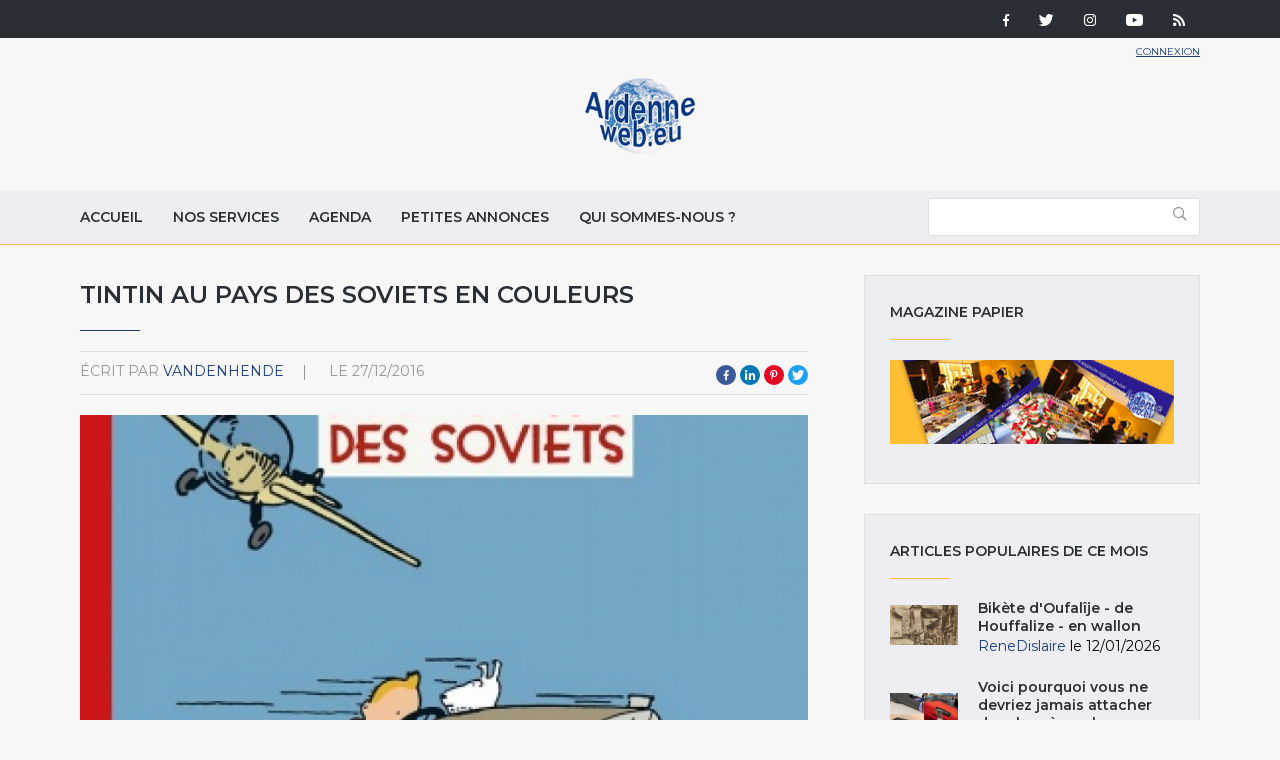

--- FILE ---
content_type: text/html; charset=utf-8
request_url: http://ardenneweb.eu/reportages/2016/tintin_au_pays_des_soviets_en_couleurs
body_size: 8804
content:
<!DOCTYPE html>
<html lang="fr" class="no-js">
<head>
  <meta http-equiv="X-UA-Compatible" content="IE=edge,chrome=1" />
<!--   <link href="https://fonts.googleapis.com/css?family=Open+Sans:300,400,700|Roboto+Condensed:400,700" rel="stylesheet"> -->
  <link href="https://fonts.googleapis.com/css?family=Roboto+Condensed:400,700|Roboto:300,400,700" rel="stylesheet">
  <meta http-equiv="Content-Type" content="text/html; charset=utf-8" />
<link rel="shortcut icon" href="http://ardenneweb.eu/misc/favicon.ico" type="image/vnd.microsoft.icon" />
<meta name="description" content="Créée en 1929 et restée indisponible jusqu’en 1973, cette première grande histoire marque la naissance de Tintin et contient déjà en germe tout ce qui fera d’Hergé un grand maître de la bande dessinée. La mise en couleurs, réalisée par Moulinsart d’après" />
<meta name="keywords" content="tintin,pays,soviets,couleurs" />
<meta name="generator" content="Drupal 7 (https://www.drupal.org)" />
<link rel="canonical" href="http://ardenneweb.eu/reportages/2016/tintin_au_pays_des_soviets_en_couleurs" />
<link rel="shortlink" href="http://ardenneweb.eu/node/15574" />
  <meta http-equiv="cleartype" content="on">
  <meta name="MobileOptimized" content="width">
  <meta name="HandheldFriendly" content="true">
  <meta name="viewport" content="width=device-width">
  <meta http-equiv="cleartype" content="on">

  <link type="text/css" rel="stylesheet" href="http://ardenneweb.eu/sites/default/files/css/css_xE-rWrJf-fncB6ztZfd2huxqgxu4WO-qwma6Xer30m4.css" media="all" />
<link type="text/css" rel="stylesheet" href="http://ardenneweb.eu/sites/default/files/css/css_vZ7OMldNxT0kN_1nW7_5iIquAxAdcU-aJ-ucVab5t40.css" media="all" />
<link type="text/css" rel="stylesheet" href="http://ardenneweb.eu/sites/default/files/css/css_8VfY6bfmuOfS1QNbXo28NwJInqs6vEoVDmLOXYKjBz8.css" media="all" />
<link type="text/css" rel="stylesheet" href="http://ardenneweb.eu/sites/default/files/css/css_hPh4j5PuQ-dtdSha_nfm_WPWsearzk1K7YkZPPxWWWw.css" media="all" />

  <script type="text/javascript" src="http://ardenneweb.eu/sites/default/files/js/js_ypadrG4kz9-JBpNOXmgjyVozLCJG_1RP3Ig-iqWR8n0.js"></script>
<script type="text/javascript" src="http://ardenneweb.eu/sites/default/files/js/js_NGDavWDB0f1KzCFZNg8koUZd0tchKQKnmISU5yr_PB8.js"></script>
<script type="text/javascript">
<!--//--><![CDATA[//><!--
(function(i,s,o,g,r,a,m){i["GoogleAnalyticsObject"]=r;i[r]=i[r]||function(){(i[r].q=i[r].q||[]).push(arguments)},i[r].l=1*new Date();a=s.createElement(o),m=s.getElementsByTagName(o)[0];a.async=1;a.src=g;m.parentNode.insertBefore(a,m)})(window,document,"script","https://www.google-analytics.com/analytics.js","ga");ga("create", "UA-1366390-1", {"cookieDomain":"auto"});ga("set", "anonymizeIp", true);ga("send", "pageview");
//--><!]]>
</script>
<script type="text/javascript" src="http://ardenneweb.eu/sites/default/files/js/js_j0I2wsPlP5iOAapIFiJdeU9p2u4RM99G0qw6PNAO7H4.js"></script>
<script type="text/javascript">
<!--//--><![CDATA[//><!--
jQuery.extend(Drupal.settings, {"basePath":"\/","pathPrefix":"","ajaxPageState":{"theme":"ardenne","theme_token":"fzY1xw0Twh9eiP9LQU00okMxALr-3VUyG0yWldRsRnc","js":{"modules\/statistics\/statistics.js":1,"sites\/all\/modules\/jquery_update\/replace\/jquery\/1.10\/jquery.min.js":1,"misc\/jquery-extend-3.4.0.js":1,"misc\/jquery-html-prefilter-3.5.0-backport.js":1,"misc\/jquery.once.js":1,"misc\/drupal.js":1,"public:\/\/languages\/fr_-aAP5s8_Fjd5vXZoyQevg0Wfpp_0mhjQyYJVghFXxeg.js":1,"sites\/all\/libraries\/colorbox\/jquery.colorbox-min.js":1,"sites\/all\/modules\/colorbox\/js\/colorbox.js":1,"sites\/all\/modules\/colorbox\/styles\/default\/colorbox_style.js":1,"sites\/all\/modules\/video\/js\/video.js":1,"sites\/all\/modules\/better_exposed_filters\/better_exposed_filters.js":1,"sites\/all\/modules\/google_analytics\/googleanalytics.js":1,"0":1,"sites\/all\/themes\/custom\/ardenne\/js\/jquery-ui.js":1,"sites\/all\/themes\/custom\/ardenne\/js\/scripts.min.js":1},"css":{"modules\/system\/system.base.css":1,"modules\/system\/system.menus.css":1,"modules\/system\/system.messages.css":1,"modules\/system\/system.theme.css":1,"modules\/comment\/comment.css":1,"modules\/field\/theme\/field.css":1,"modules\/node\/node.css":1,"modules\/search\/search.css":1,"modules\/user\/user.css":1,"sites\/all\/modules\/views\/css\/views.css":1,"sites\/all\/modules\/ckeditor\/css\/ckeditor.css":1,"sites\/all\/modules\/colorbox\/styles\/default\/colorbox_style.css":1,"sites\/all\/modules\/ctools\/css\/ctools.css":1,"sites\/all\/modules\/tagclouds\/tagclouds.css":1,"sites\/all\/modules\/video\/css\/video.css":1,"sites\/all\/modules\/social_media_links\/social_media_links.css":1,"sites\/all\/themes\/custom\/ardenne\/css\/jquery-ui.css":1,"sites\/all\/themes\/custom\/ardenne\/css\/styles.css":1}},"colorbox":{"opacity":"0.85","current":"{current} of {total}","previous":"\u00ab Prev","next":"Next \u00bb","close":"Fermer","maxWidth":"98%","maxHeight":"98%","fixed":true,"mobiledetect":true,"mobiledevicewidth":"480px","specificPagesDefaultValue":"admin*\nimagebrowser*\nimg_assist*\nimce*\nnode\/add\/*\nnode\/*\/edit\nprint\/*\nprintpdf\/*\nsystem\/ajax\nsystem\/ajax\/*"},"better_exposed_filters":{"datepicker":false,"slider":false,"settings":[],"autosubmit":false,"views":{"reportages":{"displays":{"block":{"filters":[]},"block_5":{"filters":[]},"block_4":{"filters":[]},"block_9":{"filters":[]},"block_6":{"filters":[]}}},"pub":{"displays":{"block":{"filters":[]}}},"nos_collaborateurs":{"displays":{"block_5":{"filters":[]}}}}},"urlIsAjaxTrusted":{"\/archive":true},"googleanalytics":{"trackOutbound":1,"trackMailto":1,"trackDownload":1,"trackDownloadExtensions":"7z|aac|arc|arj|asf|asx|avi|bin|csv|doc(x|m)?|dot(x|m)?|exe|flv|gif|gz|gzip|hqx|jar|jpe?g|js|mp(2|3|4|e?g)|mov(ie)?|msi|msp|pdf|phps|png|ppt(x|m)?|pot(x|m)?|pps(x|m)?|ppam|sld(x|m)?|thmx|qtm?|ra(m|r)?|sea|sit|tar|tgz|torrent|txt|wav|wma|wmv|wpd|xls(x|m|b)?|xlt(x|m)|xlam|xml|z|zip","trackColorbox":1},"statistics":{"data":{"nid":"15574"},"url":"\/modules\/statistics\/statistics.php"}});
//--><!]]>
</script>

  <!-- CDN HTML5SHIV -->
  <!--[if lte IE 8]>
    <script src="https://cdnjs.cloudflare.com/ajax/libs/html5shiv/3.7.2/html5shiv.js"></script>
  <![endif]-->

  <!-- Less than IE 9 update message -->
  <!--[if lte IE 8]>
    <style type="text/css">
      #update-ie                      {width:100%; position:absolute; left:0; top:0; z-index:999999; background:url(/sites/all/themes/custom/ardenne/images/update-ie/bg.jpg) left top repeat-x;}
      #update-ie a.lk-closeie         {display:inline-block; text-decoration:none; color:#fff; position:absolute; right:10px; top:10px; padding:3px 5px; background:#999;}
      #update-ie ul                   {width:100%; height:160px; margin:0 auto; padding:0; overflow:hidden;}
      #update-ie ul li                {float:left; width:230px; height:160px; margin:0; padding:0; list-style:none;}
      #update-ie ul li.first          {padding-left:20px;}
      #update-ie ul li.last           {padding:0; background:none;}
      #update-ie ul li h3             {font-size:16px; line-height:22px; font-weight:bold; color:#fff; margin:0; padding:20px 0 10px;}
      #update-ie ul li h3 strong      {font-size:22px; color:#3bc0e9;}
      #update-ie ul li p              {font-size:12px; line-height:14px; font-style:italic; color:#fff; margin:0; padding:0;}
      #update-ie ul li a, a:visited   {font-size:12px; color:#999; text-decoration:none; outline:none;}
      #update-ie ul li a:hover        {color:#fff;}
      #update-ie ul li a              {display:block; width:230px; line-height:70px; text-align:center; margin:0; padding:90px 0 0; overflow:hidden;}
      #update-ie ul li a.lk-ff        {background:url(/sites/all/themes/custom/ardenne/assets/images/update-ie/lk-ff.jpg) 0 0 no-repeat;}
      #update-ie ul li a.lk-ff:hover  {background:url(/sites/all/themes/custom/ardenne/assets/images/update-ie/lk-ff.jpg) 0 -160px no-repeat;}
      #update-ie ul li a.lk-gc        {background:url(/sites/all/themes/custom/ardenne/assets/images/update-ie/lk-gc.jpg) 0 0 no-repeat;}
      #update-ie ul li a.lk-gc:hover  {background:url(/sites/all/themes/custom/ardenne/assets/images/update-ie/lk-gc.jpg 0 -160px no-repeat;}
      #update-ie ul li a.lk-ie        {background:url(/sites/all/themes/custom/ardenne/assets/images/update-ie/lk-ie.jpg) 0 0 no-repeat;}
      #update-ie ul li a.lk-ie:hover  {background:url(/sites/all/themes/custom/ardenne/assets/images/update-ie/lk-ie.jpg) 0 -160px no-repeat;}
    </style>
    <div id="update-ie">
      <a class="lk-closeie" href='#' onclick='javascript:this.parentNode.style.display="none"; return false;'>close</a>
      <ul>
        <li class="first">
          <h3>You are using an<br />outdated browser</h3>
          <p>For a better experience using this site, please upgrade to a modern web browser.</p>
        </li>
        <li><a class="lk-ie" href="http://windows.microsoft.com/fr-fr/internet-explorer/download-ie" title="Download Internet Explorer" target="_blank">Update to Internet Explorer</a></li>
        <li><a class="lk-ff" href="http://www.mozilla.org/fr/firefox" title="Download Firefox" target="_blank">Update to Mozilla Firefox</a></li>
        <li class="last"><a class="lk-gc" href="http://www.google.com/chrome" title="Download Google Chrome" target="_blank">Update to Google Chrome</a></li>
      </ul>
    </div>
  <![endif]-->

  <title>TINTIN AU PAYS DES SOVIETS EN COULEURS | Ardenne Web</title>
</head>
<!--[if lte IE 7]><body class="lt-ie10 lt-ie9 lt-ie8 html not-front not-logged-in one-sidebar sidebar-second page-node page-node- page-node-15574 node-type-reportage"><![endif]-->
<!--[if IE 8]><body class="lt-ie10 lt-ie9 ie8 html not-front not-logged-in one-sidebar sidebar-second page-node page-node- page-node-15574 node-type-reportage"><![endif]-->
<!--[if IE 9]><body class="lt-ie10 ie9 html not-front not-logged-in one-sidebar sidebar-second page-node page-node- page-node-15574 node-type-reportage"><![endif]-->
<!--[if gt IE 9]><!--><body class="html not-front not-logged-in one-sidebar sidebar-second page-node page-node- page-node-15574 node-type-reportage"><!--<![endif]-->
  <noscript>
    <div class="noscript">This website requires javascript to work properly.</div>
  </noscript>
    <!-- Region Tools -->
  <div id="tools">  <div class="region region-tools">
    <div id="block-multiblock-3" class="block block-multiblock block-social-media-links block-social-media-links-social-media-links-instance">

    
  <div class="content">
    <ul class="social-media-links platforms inline horizontal"><li  class="facebook first"><a href="https://www.facebook.com/ardenneweb/" target="_blank" rel="nofollow" title="Facebook"><img src="http://ardenneweb.eu/sites/all/modules/social_media_links/libraries/elegantthemes/PNG/facebook.png" alt="Facebook icon" /></a></li><li  class="twitter"><a href="http://www.twitter.com/ardenneweb" target="_blank" rel="nofollow" title="Twitter"><img src="http://ardenneweb.eu/sites/all/modules/social_media_links/libraries/elegantthemes/PNG/twitter.png" alt="Twitter icon" /></a></li><li  class="instagram"><a href="http://www.instagram.com/ardenneweb" target="_blank" rel="nofollow" title="Instagram"><img src="http://ardenneweb.eu/sites/all/modules/social_media_links/libraries/elegantthemes/PNG/instagram.png" alt="Instagram icon" /></a></li><li  class="youtube_channel"><a href="http://www.youtube.com/channel/UCXU6U5vC8wOwoDn1-1J1ofA" target="_blank" rel="nofollow" title="Youtube (Channel)"><img src="http://ardenneweb.eu/sites/all/modules/social_media_links/libraries/elegantthemes/PNG/youtube.png" alt="Youtube (Channel) icon" /></a></li><li  class="rss last"><a href="http://ardenneweb.eu/rss.xml" target="_blank" rel="nofollow" title="RSS"><img src="http://ardenneweb.eu/sites/all/modules/social_media_links/libraries/elegantthemes/PNG/rss.png" alt="RSS icon" /></a></li></ul>  </div>
</div>
  </div>
</div>
<header>
  <div class="container">
    <div class="section-header">
		      <div class="header__name-and-slogan">
	      		      <a href="/" title="Accueil" rel="home" class="header__logo"><img width="112" height="31" src="http://ardenneweb.eu/sites/all/themes/custom/ardenne/logo.png" alt="Accueil" class="header__logo-image" /></a>
		    
        
        
      </div>
    
		  <!-- Region Header -->
	  <section id="header">
		    <div class="region region-header">
    <div id="block-block-4" class="block block-block">

    
  <div class="content">
    <p><a href="/user">Connexion</a></p>
  </div>
</div>
  </div>
	  </section>
	    </div>

  </div>

</header>

<nav id="navigation">
  <div class="container">
	<!-- Region Navigation -->
  <a href="#" class="mobile-menu"><span></span></a>
	  <div class="region region-navigation">
    <div id="block-system-main-menu" class="block block-system block-menu">

    
  <div class="content">
    <ul class="menu"><li class="first leaf"><a href="/" title="">Accueil</a></li>
<li class="leaf"><a href="/nos-services">Nos services</a></li>
<li class="leaf"><a href="/agenda">Agenda</a></li>
<li class="leaf"><a href="/annonces">Petites annonces</a></li>
<li class="last leaf"><a href="/qui-sommes-nous">Qui sommes-nous ?</a></li>
</ul>  </div>
</div>
<div id="block-views-exp-reportages-page-2" class="block block-views">

    
  <div class="content">
    <form action="/archive" method="get" id="views-exposed-form-reportages-page-2" accept-charset="UTF-8"><div><div class="views-exposed-form">
  <div class="views-exposed-widgets clearfix">
          <div id="edit-body-value-wrapper" class="views-exposed-widget views-widget-filter-body_value">
                  <label for="edit-body-value">
            Insérer un ou plusieurs mot(s)-clé(s)          </label>
                        <div class="views-widget">
          <div class="form-item form-type-textfield form-item-body-value">
 <input type="text" id="edit-body-value" name="body_value" value="" size="30" maxlength="128" class="form-text" />
</div>
        </div>
              </div>
                    <div class="views-exposed-widget views-submit-button">
      <input type="submit" id="edit-submit-reportages" value="Appliquer" class="form-submit" />    </div>
      </div>
</div>
</div></form>  </div>
</div>
  </div>
  </div>
</nav>

<div id="content-to-resize">
<div id="main" class="layout-3col__left-content">
  <div class="container">
    
    <div id="maincontent">
      <!-- Region Content -->
      			              <h1>TINTIN AU PAYS DES SOVIETS EN COULEURS</h1>
                  
      
        <div class="region region-content">
    <div id="block-views-reportages-block-5" class="block block-views">

    
  <div class="content">
    <div class="view view-reportages view-id-reportages view-display-id-block_5 view-dom-id-3505f2206b348688e369405cbd7e20c2">
        
  
  
      <div class="view-content">
        <div class="views-row views-row-1 views-row-odd views-row-first views-row-last">
      
  <div class="views-field views-field-name">    <span class="views-label views-label-name">écrit par</span>    <span class="field-content"><a href="/users/vandenhende" title="Voir le profil utilisateur." class="username" xml:lang="" about="/users/vandenhende" typeof="sioc:UserAccount" property="foaf:name" datatype="">VandenHende</a></span>  </div>  
  <div class="views-field views-field-created">    <span class="views-label views-label-created">le</span>    <span class="field-content">27/12/2016</span>  </div>  </div>
    </div>
  
  
  
  
  
  
</div>  </div>
</div>
<div id="block-social-share-social-share" class="block block-social-share">

    
  <div class="content">
    <ul><li class="social-share-item-facebook first"><a href="http://facebook.com/sharer.php?u=http%3A%2F%2Fardenneweb.eu%2Freportages%2F2016%2Ftintin_au_pays_des_soviets_en_couleurs&amp;t=TINTIN%20AU%20PAYS%20DES%20SOVIETS%20EN%20COULEURS" class="social-share-facebook" title="Share to Facebook" target="_blank">Facebook</a></li>
<li class="social-share-item-linkedin"><a href="http://www.linkedin.com/shareArticle?url=http%3A%2F%2Fardenneweb.eu%2Freportages%2F2016%2Ftintin_au_pays_des_soviets_en_couleurs&amp;mini=true&amp;title=TINTIN%20AU%20PAYS%20DES%20SOVIETS%20EN%20COULEURS&amp;ro=false&amp;summary=&amp;source=" class="social-share-linkedin" title="Share to LinkedIn" target="_blank">LinkedIn</a></li>
<li class="social-share-item-pinterest"><a href="http://pinterest.com/pin/create/button/?url=http%3A%2F%2Fardenneweb.eu%2Freportages%2F2016%2Ftintin_au_pays_des_soviets_en_couleurs&amp;media=&amp;description=" class="social-share-pinterest" title="Share to Pinterest" target="_blank">Pinterest</a></li>
<li class="social-share-item-twitter last"><a href="http://twitter.com/intent/tweet?url=http%3A%2F%2Fardenneweb.eu%2Freportages%2F2016%2Ftintin_au_pays_des_soviets_en_couleurs&amp;text=TINTIN%20AU%20PAYS%20DES%20SOVIETS%20EN%20COULEURS" class="social-share-twitter" title="Share to Twitter" target="_blank">Twitter</a></li>
</ul>  </div>
</div>
<div id="block-views-reportages-block-4" class="block block-views">

    
  <div class="content">
    <div class="view view-reportages view-id-reportages view-display-id-block_4 view-dom-id-d1ddb63424b171bfeba78410ff562457">
        
  
  
      <div class="view-content">
        <div class="views-row views-row-1 views-row-odd views-row-first views-row-last">
      
  <div class="views-field views-field-field-image">        <div class="field-content"><img typeof="foaf:Image" src="http://ardenneweb.eu/sites/default/files/styles/header/public/VandenHende/b31fcbecc4ef8042c885cdee034daae4.jpg?itok=V8l7t0Sy" width="840" height="495" alt="TINTIN AU PAYS DES SOVIETS EN COULEURS" title="TINTIN AU PAYS DES SOVIETS EN COULEURS" /></div>  </div>  </div>
    </div>
  
  
  
  
  
  
</div>  </div>
</div>
<div id="block-system-main" class="block block-system">

    
  <div class="content">
    <div  about="/reportages/2016/tintin_au_pays_des_soviets_en_couleurs" typeof="sioc:Item foaf:Document" class="ds-1col node node-reportage node-promoted view-mode-full clearfix">

  
  <div class="field field-name-body field-type-text-with-summary field-label-hidden"><div class="field-items"><div class="field-item even" property="content:encoded"><p>Créée en 1929 et restée indisponible jusqu’en 1973, cette première grande histoire marque la naissance de Tintin et contient déjà en germe tout ce qui fera d’Hergé un grand maître de la bande dessinée.<br />
La mise en couleurs, réalisée par Moulinsart d’après les planches originales d’Hergé restaurées, amplifie la lisibilité du récit, la clarté des dessins et surprend par sa modernité, comme s’il s’agissait d’un nouvel album.<br />
Ce retour, au lendemain du 88e anniversaire de Tintin, marque également la commémoration du centenaire de la révolution russe d’Octobre.<br />
La version luxe de l’album, numérotée sous reliure toilée avec estampage et tiré à part, est agrémentée d’une préface de Philippe Goddin dans laquelle l’auteur retrace la genèse de la naissance du mythe de Tintin autant que les aventures mouvementées d’un livre longtemps introuvable et toujours légendaire.</p>
<p>Album cartonné dos carré<br />
Format 21,8 x 29,5 cm • 144 pages + gardes<br />
Impression 4/4 sur papier offset naturel spécialement surfacé 115 gr<br />
 Reliure couture • Pelliculage brillant<br />
ISBN 978 2 20313 680 9<br />
Prix : 14,95 e</p>
</div></div></div></div>

  </div>
</div>
<div id="block-views-reportages-block-9" class="block block-views">

    
  <div class="content">
    <div class="view view-reportages view-id-reportages view-display-id-block_9 view-dom-id-02b43e8946510fda62adfb46f1d0655a">
        
  
  
      <div class="view-content">
        <div class="views-row views-row-1 views-row-odd views-row-first views-row-last">
      
  <div class="views-field views-field-field-image">        <div class="field-content"><div class="item-list"><ul><li class="first last"><a href="http://ardenneweb.eu/sites/default/files/VandenHende/b31fcbecc4ef8042c885cdee034daae4.jpg" title="TINTIN AU PAYS DES SOVIETS EN COULEURS" class="colorbox" data-colorbox-gallery="gallery-node-15574-jRnSQwWNW34" data-cbox-img-attrs="{&quot;title&quot;: &quot;TINTIN AU PAYS DES SOVIETS EN COULEURS&quot;, &quot;alt&quot;: &quot;TINTIN AU PAYS DES SOVIETS EN COULEURS&quot;}"><img typeof="foaf:Image" src="http://ardenneweb.eu/sites/default/files/styles/carre/public/VandenHende/b31fcbecc4ef8042c885cdee034daae4.jpg?itok=1-0u9Ai2" width="300" height="300" alt="TINTIN AU PAYS DES SOVIETS EN COULEURS" title="TINTIN AU PAYS DES SOVIETS EN COULEURS" /></a></li>
</ul></div></div>  </div>  </div>
    </div>
  
  
  
  
  
  
</div>  </div>
</div>
<div id="block-views-reportages-block-6" class="block block-views">

    
  <div class="content">
    <div class="view view-reportages view-id-reportages view-display-id-block_6 view-dom-id-b56863f0bfb57d2a4ce881e65302a67b">
        
  
  
      <div class="view-content">
        <div class="views-row views-row-1 views-row-odd views-row-first views-row-last">
      
  <div class="views-field views-field-field-rubriques">        <div class="field-content"></div>  </div>  
  <div class="views-field views-field-totalcount">        <span class="field-content">608 lectures</span>  </div>  </div>
    </div>
  
  
  
  
  
  
</div>  </div>
</div>
<div id="block-views-nos-collaborateurs-block-5" class="block block-views">

    
  <div class="content">
    <div class="view view-nos-collaborateurs view-id-nos_collaborateurs view-display-id-block_5 view-dom-id-f246776dcb88f8253f9b1a6e16c388ac">
        
  
  
      <div class="view-content">
        <div class="views-row views-row-1 views-row-odd views-row-first views-row-last">
      
  <div class="views-field views-field-picture">        <div class="field-content"><a href="/users/vandenhende"><img typeof="foaf:Image" src="http://ardenneweb.eu/sites/default/files/styles/carre/public/pictures/picture-204-1586619199.jpg?itok=n4IRK2eO" width="300" height="300" alt="Portrait de VandenHende" /></a></div>  </div>  
  <div class="views-field views-field-nothing">        <span class="field-content"><div class="nom"> Van den Hende&quot;</div>

<ul class="social-links">


</ul></span>  </div>  </div>
    </div>
  
  
  
  
  
  
</div>  </div>
</div>
  </div>

          </div>

          <aside class="layout-3col__right-sidebar" role="complementary">
          <div class="region region-sidebar-second">
    <div id="block-block-2" class="block block-block">

    <h4>Magazine papier</h4>
  
  <div class="content">
    <p><a href="http://www.ardennesmagazine.be/z1-z2-journal-web/article.htm" target="_blank">Magazine papier</a></p>
  </div>
</div>
<div id="block-views-reportages-block" class="block block-views">

    <h4>Articles populaires de ce mois</h4>
  
  <div class="content">
    <div class="view view-reportages view-id-reportages view-display-id-block view-dom-id-490d88b0ba55e9aef9c04346dc7e7088">
        
  
  
      <div class="view-content">
        <div class="views-row views-row-1 views-row-odd views-row-first">
      
  <div class="views-field views-field-field-image">        <div class="field-content"><a href="/reportages/2020/bikete-doufalije-de-houffalize-en-wallon"><img typeof="foaf:Image" src="http://ardenneweb.eu/sites/default/files/styles/thumb/public/ReneDislaire/micha.png?itok=zB-ZfJVJ" width="68" height="40" alt="De Maurice Micha. Si vous ne voyez pas de bikète, changez de lunettes." title="Si vous ne voyez pas de bikète, changez de lunettes." /></a></div>  </div>  
  <div class="views-field views-field-nothing">        <h5><a href="/reportages/2020/bikete-doufalije-de-houffalize-en-wallon">Bikète d&#039;Oufalîje - de Houffalize - en wallon</a></h5>
<div class="meta-data"><a href="/users/renedislaire" title="Voir le profil utilisateur." class="username" xml:lang="" about="/users/renedislaire" typeof="sioc:UserAccount" property="foaf:name" datatype="">ReneDislaire</a> le 12/01/2026</div>  </div>  </div>
  <div class="views-row views-row-2 views-row-even">
      
  <div class="views-field views-field-field-image">        <div class="field-content"><a href="/reportages/2020/voici-pourquoi-vous-ne-devriez-jamais-attacher-de-ruban-vos-bagages"><img typeof="foaf:Image" src="http://ardenneweb.eu/sites/default/files/styles/thumb/public/francois.detry/voici-pourquoi-vous-ne-devriez-jamais-attacher-de-ruban-a-vos-bagages_.jpg.jpg?itok=YSTWh3UI" width="68" height="40" alt="" /></a></div>  </div>  
  <div class="views-field views-field-nothing">        <h5><a href="/reportages/2020/voici-pourquoi-vous-ne-devriez-jamais-attacher-de-ruban-vos-bagages">Voici pourquoi vous ne devriez jamais attacher de ruban à vos bagages</a></h5>
<div class="meta-data"><a href="/users/francoisdetry" title="Voir le profil utilisateur." class="username" xml:lang="" about="/users/francoisdetry" typeof="sioc:UserAccount" property="foaf:name" datatype="">francois.detry</a> le 06/01/2026</div>  </div>  </div>
  <div class="views-row views-row-3 views-row-odd">
      
  <div class="views-field views-field-field-image">        <div class="field-content"><a href="/reportages/2020/japoniaiseries-fantaisies-japonaises-au-temps-de-felicien-rops-au-musee-provincial"><img typeof="foaf:Image" src="http://ardenneweb.eu/sites/default/files/styles/thumb/public/YvesCalbert/japon_23_mu_musique_0.jpg?itok=jB3sPfF8" width="68" height="40" alt="" title=" &quot;Courtisane&quot; (Kitagawa Utamaro) © Photo : Murielle Lecocq" /></a></div>  </div>  
  <div class="views-field views-field-nothing">        <h5><a href="/reportages/2020/japoniaiseries-fantaisies-japonaises-au-temps-de-felicien-rops-au-musee-provincial">&quot;Japoniaiseries. Fantaisies japonaises au temps de Félicien Rops&quot;, au &quot;Musée provincial Félicien Rops&quot;, jusqu&#039;au 15 février 2026</a></h5>
<div class="meta-data"><a href="/users/yvescalbert" title="Voir le profil utilisateur." class="username" xml:lang="" about="/users/yvescalbert" typeof="sioc:UserAccount" property="foaf:name" datatype="">YvesCalbert</a> le 02/01/2026</div>  </div>  </div>
  <div class="views-row views-row-4 views-row-even">
      
  <div class="views-field views-field-field-image">        <div class="field-content"><a href="/reportages/bonne-annee-2026-avec-le-centre-culturel-stavelot-trois-ponts"><img typeof="foaf:Image" src="http://ardenneweb.eu/sites/default/files/styles/thumb/public/admin/image002_1.jpg?itok=ZSXD_6pk" width="68" height="40" alt="" title="Toute l’équipe du Centre culturel vous souhaite une bonne année 2026." /></a></div>  </div>  
  <div class="views-field views-field-nothing">        <h5><a href="/reportages/bonne-annee-2026-avec-le-centre-culturel-stavelot-trois-ponts">Bonne année 2026 avec le Centre culturel Stavelot Trois-Ponts.</a></h5>
<div class="meta-data"><a href="/users/admin" title="Voir le profil utilisateur." class="username" xml:lang="" about="/users/admin" typeof="sioc:UserAccount" property="foaf:name" datatype="">admin</a> le 01/01/2026</div>  </div>  </div>
  <div class="views-row views-row-5 views-row-odd views-row-last">
      
  <div class="views-field views-field-field-image">        <div class="field-content"><a href="/reportages/2020/102e-salon-de-lauto-jusquau-18-janvier-avec-le-retour-de-la-moto"><img typeof="foaf:Image" src="http://ardenneweb.eu/sites/default/files/styles/thumb/public/YvesCalbert/auto_26_car_year_oui.jpg?itok=3tBLxOEZ" width="68" height="40" alt="" title="La « CLA » nommée « The Car of the Year » 2026 © « Mercedes Benz »" /></a></div>  </div>  
  <div class="views-field views-field-nothing">        <h5><a href="/reportages/2020/102e-salon-de-lauto-jusquau-18-janvier-avec-le-retour-de-la-moto">102e &quot;Salon de L&#039;Auto&quot;, jusqu&#039;au 18 Janvier, avec le Retour de la Moto</a></h5>
<div class="meta-data"><a href="/users/yvescalbert" title="Voir le profil utilisateur." class="username" xml:lang="" about="/users/yvescalbert" typeof="sioc:UserAccount" property="foaf:name" datatype="">YvesCalbert</a> le 11/01/2026</div>  </div>  </div>
    </div>
  
  
  
  
  
  
</div>  </div>
</div>
<div id="block-multiblock-6" class="block block-multiblock block-views block-views--exp-reportages-page_2-instance">

    <h4>Rechercher</h4>
  
  <div class="content">
    <form action="/archive" method="get" id="views-exposed-form-reportages-page-2" accept-charset="UTF-8"><div><div class="views-exposed-form">
  <div class="views-exposed-widgets clearfix">
          <div id="edit-body-value-wrapper" class="views-exposed-widget views-widget-filter-body_value">
                  <label for="edit-body-value">
            Insérer un ou plusieurs mot(s)-clé(s)          </label>
                        <div class="views-widget">
          <div class="form-item form-type-textfield form-item-body-value">
 <input type="text" id="edit-body-value" name="body_value" value="" size="30" maxlength="128" class="form-text" />
</div>
        </div>
              </div>
                    <div class="views-exposed-widget views-submit-button">
      <input type="submit" id="edit-submit-reportages" value="Appliquer" class="form-submit" />    </div>
      </div>
</div>
</div></form>  </div>
</div>
<div id="block-multiblock-2" class="block block-multiblock block-social-media-links block-social-media-links-social-media-links-instance">

    <h4>Suivez-nous</h4>
  
  <div class="content">
    <ul class="social-media-links platforms inline horizontal"><li  class="facebook first"><a href="https://www.facebook.com/ardenneweb/" target="_blank" rel="nofollow" title="Facebook"><img src="http://ardenneweb.eu/sites/all/modules/social_media_links/libraries/elegantthemes/PNG/facebook.png" alt="Facebook icon" /></a></li><li  class="twitter"><a href="http://www.twitter.com/ardenneweb" target="_blank" rel="nofollow" title="Twitter"><img src="http://ardenneweb.eu/sites/all/modules/social_media_links/libraries/elegantthemes/PNG/twitter.png" alt="Twitter icon" /></a></li><li  class="instagram"><a href="http://www.instagram.com/ardenneweb" target="_blank" rel="nofollow" title="Instagram"><img src="http://ardenneweb.eu/sites/all/modules/social_media_links/libraries/elegantthemes/PNG/instagram.png" alt="Instagram icon" /></a></li><li  class="youtube_channel"><a href="http://www.youtube.com/channel/UCXU6U5vC8wOwoDn1-1J1ofA" target="_blank" rel="nofollow" title="Youtube (Channel)"><img src="http://ardenneweb.eu/sites/all/modules/social_media_links/libraries/elegantthemes/PNG/youtube.png" alt="Youtube (Channel) icon" /></a></li><li  class="rss last"><a href="http://ardenneweb.eu/rss.xml" target="_blank" rel="nofollow" title="RSS"><img src="http://ardenneweb.eu/sites/all/modules/social_media_links/libraries/elegantthemes/PNG/rss.png" alt="RSS icon" /></a></li></ul>  </div>
</div>
<div id="block-tagclouds-4" class="block block-tagclouds">

    <h4>Tags Cloud</h4>
  
  <div class="content">
    <span class='tagclouds-term'><a href="/commerces/agence_de_voyage" class="tagclouds level6" title="">Agence de voyage</a></span>
<span class='tagclouds-term'><a href="/commerces/animaux" class="tagclouds level5" title="">Animaux</a></span>
<span class='tagclouds-term'><a href="/commerces/antiquites" class="tagclouds level4" title="">Antiquités</a></span>
<span class='tagclouds-term'><a href="/commerces/ardennes_tv_magazine" class="tagclouds level2" title="Partenaires et Sympathisants, collaborateurs ,journalistes ,bénévoles, cameraman,presse locale,reportage,actualité">Ardennes TV-Magazine</a></span>
<span class='tagclouds-term'><a href="/commerces/articles_cadeaux" class="tagclouds level2" title="">Articles cadeaux</a></span>
<span class='tagclouds-term'><a href="/commerces/bapteme" class="tagclouds level1" title="">Baptême</a></span>
<span class='tagclouds-term'><a href="/commerces/bien_etre" class="tagclouds level2" title="">Bien-être</a></span>
<span class='tagclouds-term'><a href="/commerces/bricolage" class="tagclouds level1" title="">Bricolage</a></span>
<span class='tagclouds-term'><a href="/commerces/cadeaux" class="tagclouds level1" title="">Cadeaux</a></span>
<span class='tagclouds-term'><a href="/commerces/restaurant" class="tagclouds level2" title="">Restaurant</a></span>
<span class='tagclouds-term'><a href="/commerces/sports" class="tagclouds level1" title="">Sports</a></span>
<span class='tagclouds-term'><a href="/commerces/vin" class="tagclouds level1" title="">Vin</a></span>
  </div>
</div>
  </div>
      </aside>
    
  </div>
</div>


</div>

<footer id="footer">
  <div class="container">
    <!-- Region Footer -->
    <div class="col">
        <div class="region region-footer">
    <div id="block-block-1" class="block block-block">

    <h4>Ardenneweb</h4>
  
  <div class="content">
    <p>Ardenne Web est le magazine des ardennes sur le web depuis mars 1999.</p>
<p>Nous proposons l'agenda et l'actualité régionale en photos et vidéos au quotidien.</p>
  </div>
</div>
<div id="block-social-media-links-social-media-links" class="block block-social-media-links">

    <h4>Suivez nous</h4>
  
  <div class="content">
    <ul class="social-media-links platforms inline horizontal"><li  class="facebook first"><a href="https://www.facebook.com/ardenneweb/" target="_blank" rel="nofollow" title="Facebook"><img src="http://ardenneweb.eu/sites/all/modules/social_media_links/libraries/elegantthemes/PNG/facebook.png" alt="Facebook icon" /></a></li><li  class="twitter"><a href="http://www.twitter.com/ardenneweb" target="_blank" rel="nofollow" title="Twitter"><img src="http://ardenneweb.eu/sites/all/modules/social_media_links/libraries/elegantthemes/PNG/twitter.png" alt="Twitter icon" /></a></li><li  class="instagram"><a href="http://www.instagram.com/ardenneweb" target="_blank" rel="nofollow" title="Instagram"><img src="http://ardenneweb.eu/sites/all/modules/social_media_links/libraries/elegantthemes/PNG/instagram.png" alt="Instagram icon" /></a></li><li  class="youtube_channel"><a href="http://www.youtube.com/channel/UCXU6U5vC8wOwoDn1-1J1ofA" target="_blank" rel="nofollow" title="Youtube (Channel)"><img src="http://ardenneweb.eu/sites/all/modules/social_media_links/libraries/elegantthemes/PNG/youtube.png" alt="Youtube (Channel) icon" /></a></li><li  class="rss last"><a href="http://ardenneweb.eu/rss.xml" target="_blank" rel="nofollow" title="RSS"><img src="http://ardenneweb.eu/sites/all/modules/social_media_links/libraries/elegantthemes/PNG/rss.png" alt="RSS icon" /></a></li></ul>  </div>
</div>
  </div>
    </div>

    <div class="col">
        <div class="region region-footercol1">
    <div id="block-menu-menu-liens-utiles" class="block block-menu">

    <h4>Liens utiles</h4>
  
  <div class="content">
    <ul class="menu"><li class="first leaf"><a href="/qui-sommes-nous" title="">Nos collaborateurs</a></li>
<li class="leaf"><a href="/archive" title="">Archives</a></li>
<li class="leaf"><a href="/video" title="">Archives Vidéos</a></li>
<li class="leaf"><a href="/annuaire-regional" title="">Annuaire régional</a></li>
<li class="leaf"><a href="/annonces" title="">Petites annonces</a></li>
<li class="leaf"><a href="/faq">FAQ</a></li>
<li class="last leaf"><a href="/mentions-legales" title="">Mentions légales</a></li>
</ul>  </div>
</div>
<div id="block-user-online" class="block block-user">

    
  <div class="content">
    <p>Il y a actuellement 0 utilisateur connecté.</p>  </div>
</div>
  </div>
    </div>

    <div class="col">
        <div class="region region-footercol2">
    <div id="block-block-3" class="block block-block">

    <h4>Contact</h4>
  
  <div class="content">
    <p><a href="mailto:info@ardenneweb.eu">info@ardenneweb.eu</a><br />
9e Fontenaille<br />
6661 Mont-Houffalize, Belgique<br />
+32 (0)61 288 304</p>
  </div>
</div>
  </div>
    </div>
  </div>

  <div class="copyright">
    <div class="container">
      
      <p>© 2017 - 2026 ARDENNEWEB // All rights reserved • <a href="http://celinelambert.be" target="_blank">celinelambert.be</a></p>
    </div>
    </div>
</footer>
  <script type="text/javascript" src="http://ardenneweb.eu/sites/default/files/js/js_VU7P4CTgUZdF2SyFko5LLAg9ZK0OSVjXVaAFnTLgVt0.js"></script>
</body>
</html>
